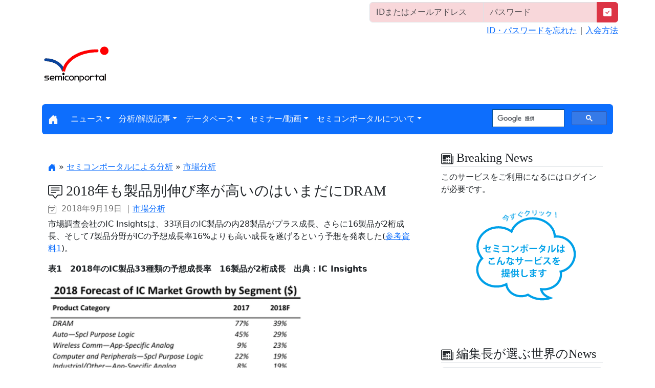

--- FILE ---
content_type: text/html; charset=none
request_url: https://www.semiconportal.com/archive/editorial/market/180919-icgrowth.html
body_size: 26756
content:







      
    <!DOCTYPE html>
    <html lang="jp">
    <head>
      <meta charset="EUC-JP">
      <meta name="viewport" content="width=device-width, initial-scale=1">
      
      <title>
        
          2018Ç¯¤âÀ½ÉÊÊÌ¿­¤ÓÎ¨¤¬¹â¤¤¤Î¤Ï¤¤¤Þ¤À¤ËDRAM - ¥»¥ß¥³¥ó¥Ý¡¼¥¿¥ë
        
      </title>
      <meta name="author" content="Semiconductor Portal Inc." />
      <meta name="generator" content="MovableType" />
      <meta name="twitter:title" content="¥»¥ß¥³¥ó¥Ý¡¼¥¿¥ë/Semicon Portal"/>
      <meta name="twitter:description" content="È¾Æ³ÂÎ¡¦FPD¡¦±Õ¾½¡¦À½Â¤ÁõÃÖ¡¦ºàÎÁ¡¦Àß·× ¥Ý¡¼¥¿¥ë¥µ¥¤¥È"/>
      <meta name="twitter:card" content="summary_large_image"/>
      <meta name="twitter:image" content="https://www.semiconportal.com/img/websitecard.png"/>
      <meta property="og:url" content="https://www.semiconportal.com"/>
      <meta property="og:title" content="¥»¥ß¥³¥ó¥Ý¡¼¥¿¥ë/Semicon Portal"/>
      <meta property="og:description" content="È¾Æ³ÂÎ¡¦FPD¡¦±Õ¾½¡¦À½Â¤ÁõÃÖ¡¦ºàÎÁ¡¦Àß·× ¥Ý¡¼¥¿¥ë¥µ¥¤¥È"/>
      <meta property="og:type" content="website"/>
      <meta property="og:locale" content="ja_JP"/>
      <meta property="og:site_name" content="¥»¥ß¥³¥ó¥Ý¡¼¥¿¥ë/Semicon Portal"/>
      <meta property="og:image" content="https://www.semiconportal.com/img/websitecard.png"/>
      <meta property="og:image:secure_url" content="https://www.semiconportal.com/img/websitecard.png"/>
      <link href="/inc/bootstrap.min.css?" rel="stylesheet" crossorigin="anonymous"/>
      <link href="https://cdn.jsdelivr.net/npm/bootstrap-icons@1.10.5/font/bootstrap-icons.css" type="text/css" rel="stylesheet"/>
      <!-- Favicons -->
      <link rel="shortcut icon" href="/img/favicon.ico"/>
      <meta name="theme-color" content="#712cf9"/>
      <style>
        .bd-placeholder-img {
          font-size: 1.125rem;
          text-anchor: middle;
          -webkit-user-select: none;
          -moz-user-select: none;
          user-select: none;
        }
        @media (min-width: 768px) {
          .bd-placeholder-img-lg {
            font-size: 3.5rem;
          }
        }
        .bi {
          vertical-align: -.125em;
          fill: currentColor;
        }
        .ua_smt_banner {
          width:350px; 
          height:63px; 
          overflow: hidden;
        }
      </style>
      <link href="/inc/css.css"  type="text/css" rel="stylesheet">
      <link href="/inc/blog.css?v=1"  type="text/css" rel="stylesheet">
      <!-- Global site tag (gtag.js) - Google Analytics -->
      <script async src="https://www.googletagmanager.com/gtag/js?id=G-8QN6S4XV44"></script>
      <script>
        window.dataLayer = window.dataLayer || [];
        function gtag(){dataLayer.push(arguments);}
        gtag('js', new Date());
    
        gtag('config', 'G-8QN6S4XV44');
      </script>
    </head>
    <body>
    <div class="container">
      <header class="lh-1 py-1">
        <div class="row d-flex justify-content-lg-end">
          <div class="col-auto gx-1">
  
                <form class="input-group" method="post" action="/login.html" name="login">
                <input type="text" name="userid" maxlength="100" class="form-control bg-danger-subtle" title="ID¡§¾®Ê¸»úÂçÊ¸»ú¤ò¶èÊÌ¤·¤Þ¤¹" placeholder="ID¤Þ¤¿¤Ï¥á¡¼¥ë¥¢¥É¥ì¥¹">
                <input type="password" name="password" maxlength="100" class="form-control bg-danger-subtle" title="¥Ñ¥¹¥ï¡¼¥É¡§¾®Ê¸»úÂçÊ¸»ú¤ò¶èÊÌ¤·¤Þ¤¹" placeholder="¥Ñ¥¹¥ï¡¼¥É">
                <button type="submit" value="LOGIN" name="cmdLogin" class="btn btn-danger"><i class="bi bi-check-square-fill"></i></button>
              </form>
              <p class="pt-2 text-end"><a href="https://www.semiconportal.com/guidelines/pwsend.html">ID¡¦¥Ñ¥¹¥ï¡¼¥É¤òËº¤ì¤¿</a>¡Ã<a href="/guidelines/service.html">Æþ²ñÊýË¡</a></p>
                
          </div>
        </div>
    
        <div class="row mb-2 py-1">
          <div class="col-4">
              <a href="/"><img src="/img/spi_logo.gif" alt="Semiconductor Portal" /></a> 
          </div>
  
          <div class="col-8 d-flex justify-content-lg-end">
            <ins class='dcmads' style='display:inline-block;width:550px;height:100px'
    data-dcm-placement='N4481.1914150SEMICONPORTAL/B34483789.437052777'
    data-dcm-rendering-mode='script'
    data-dcm-https-only
    data-dcm-api-frameworks='[APIFRAMEWORKS]'
    data-dcm-omid-partner='[OMIDPARTNER]'
    data-dcm-gdpr-applies='gdpr=${GDPR}'
    data-dcm-gdpr-consent='gdpr_consent=${GDPR_CONSENT_755}'
    data-dcm-addtl-consent='addtl_consent=${ADDTL_CONSENT}'
    data-dcm-ltd='false'
    data-dcm-resettable-device-id=''
    data-dcm-app-id=''
    data-dcm-click-tracker=''>
  <script src='https://www.googletagservices.com/dcm/dcmads.js'></script>
</ins>          </div>
  
        </div>
      </header>
    
      <nav class="navbar navbar-expand-lg bg-primary rounded">
        <div class="container-fluid">
          <a class="navbar-brand text-light" href="/"><i class="bi bi-house-door-fill"></i></a>
          <button class="navbar-toggler" type="button" data-bs-toggle="collapse" data-bs-target="#navbar" aria-controls="navbar" aria-expanded="false" aria-label="Toggle navigation">
            <span class="navbar-toggler-icon"></span>
          </button>
    
          <div class="collapse navbar-collapse" id="navbar">
            <ul class="navbar-nav text-light me-auto mb-2 mb-lg-0">
              <li class="nav-item dropdown">
                <a class="nav-link dropdown-toggle text-light" href="#" data-bs-toggle="dropdown" aria-expanded="false">¥Ë¥å¡¼¥¹</a>
                <ul class="dropdown-menu">
                  <li><a class="dropdown-item" href="/nikkei/">º£Æü¤Î¥Ë¥å¡¼¥¹</a></li>
                  <li><a class="dropdown-item" href="/news/weekly-news.html">¥¦¥£¡¼¥¯¥ê¡¼¥Ë¥å¡¼¥¹</a></li>
                  <li><a class="dropdown-item" href="/archive/editorial/top5/">³Æ·î¤Î¥È¥Ã¥×5</a></li>
                  <li><a class="dropdown-item" href="/news/nedo.html">À¯ÉÜ´ØÏ¢¾ðÊó</a></li>
                  <li><a class="dropdown-item" href="/news/gsc.html">Global SemiConsortium</a></li>
                  <li><a class="dropdown-item" href="/news/stockholder-news.html">³ô¼ç¥Ë¥å¡¼¥¹</a></li>
                </ul>
              </li>
              <li class="nav-item dropdown">
                <a class="nav-link dropdown-toggle text-light" href="#" data-bs-toggle="dropdown" aria-expanded="false">Ê¬ÀÏ/²òÀâµ­»ö</a>
                <ul class="dropdown-menu">
                  <li><a class="dropdown-item" href="/archive/editorial/market/">»Ô¾ìÊ¬ÀÏ</a></li>
                  <li><a class="dropdown-item" href="/archive/editorial/technology/">µ»½ÑÊ¬ÀÏ</a></li>
                  <li><a class="dropdown-item" href="/archive/editorial/industry/">»º¶ÈÊ¬ÀÏ</a></li>
                  <li><a class="dropdown-item" href="/archive/editorial/executive/">·Ð±Ä¼Ô¤ËÊ¹¤¯</a></li>
                  <li><a class="dropdown-item" href="/archive/editorial/conference/">²ñµÄÊó¹ð</a></li>
                  <li><a class="dropdown-item" href="/archive/editorial/recent-news/">½µ´Ö¥Ë¥å¡¼¥¹Ê¬ÀÏ</a></li>
                  <li><a class="dropdown-item" href="/archive/contribution/">´ó¹Æ</a></li>
                </ul>
              </li>
              <li class="nav-item dropdown">
                <a class="nav-link dropdown-toggle text-light" href="#" data-bs-toggle="dropdown" aria-expanded="false">¥Ç¡¼¥¿¥Ù¡¼¥¹</a>
                <ul class="dropdown-menu">
                  <li><a class="dropdown-item" href="/database/statistics.html">»Ô¾ìÅý·×</a></li>
                  <li><a class="dropdown-item" href="/database/ir-link.html">¼çÍ×´ë¶È¶ÈÀÓ</a></li>
                  <li><a class="dropdown-item" href="/database/sitelink.html">´ØÏ¢³Ø²ñ/¥³¥ó¥½¥·¥¢¥à</a></li>
                  <li><a class="dropdown-item" href="/database/event.html">¥¤¥Ù¥ó¥È¥«¥ì¥ó¥À¡¼</a></li>
                  <li><a class="dropdown-item" href="/report/">Ä´ººÊó¹ð½ñ</a></li>
                </ul>
              </li>
              <li class="nav-item dropdown">
                <a class="nav-link dropdown-toggle text-light" href="#" data-bs-toggle="dropdown" aria-expanded="false">¥»¥ß¥Ê¡¼/Æ°²è</a>
                <ul class="dropdown-menu">
                  <li><a class="dropdown-item" href="/archive/member/spifree-webinar/">SPI¥Õ¥ê¡¼¥¦¥§¥Ó¥Ê¡¼</a></li>
                  <li><a class="dropdown-item" href="/spiforum/#forum">SPI¥Õ¥©¡¼¥é¥à</a></li>
                  <li><a class="dropdown-item" href="/spiforum/#seminar">SPI¥Þ¡¼¥±¥Ã¥È¥»¥ß¥Ê¡¼</a></li>
                  <li><a class="dropdown-item" href="/spiforum/">SPI¥¹¥±¥¸¥å¡¼¥ë</a></li>
                  <li><a class="dropdown-item" href="/archive/movie/">¥¤¥ó¥¿¥Ó¥å¡¼</a></li>
                </ul>
              </li>
              <li class="nav-item dropdown">
                <a class="nav-link dropdown-toggle text-light" href="#" data-bs-toggle="dropdown" aria-expanded="false">¥»¥ß¥³¥ó¥Ý¡¼¥¿¥ë¤Ë¤Ä¤¤¤Æ</a>
                <ul class="dropdown-menu">
                  <li><a class="dropdown-item" href="/about/profile.html">²ñ¼Ò³µÍ×</a></li>
                  <li><a class="dropdown-item" href="/guidelines/index.html">¥µ¥¤¥È¤Î»È¤¤Êý</a></li>
                  <li><a class="dropdown-item" href="/about/learn.html">²ñ°÷¤Ë¤Ê¤ë¤Ë¤Ï</a></li>
                  <li><a class="dropdown-item" href="/inquiry.html">Ìä¹ç¤»¤ÎÁë¸ý</a></li>
                  <li><a class="dropdown-item" href="/investigation.html">³Æ¼ïÄ´ºº¼õÉÕÁë¸ý</a></li>
                  <li><a class="dropdown-item" href="/about/semiconportal_media_guide.pdf" target="_blank">¹­¹ðÊç½¸ <i class="bi bi-filetype-pdf"></i></a></li>
                  <li><a class="dropdown-item" href="/about/corporateprofile-e.html">About Us(English)</a></li>
                </ul>
              </li>
            </ul>
            <script async src="https://cse.google.com/cse.js?cx=000644860555242717130:pe09xaubejs">
            </script>
            <div class="gcse-searchbox-only"></div>
          </div>
        </div>
      </nav>
    
      <main class="container">
        <div class="row g-5">
          <div class="col-md-8">
  
              <div class="py-4 d-flex justify-content-center">
              
<!-- 1 -->

            </div>
      

<div class="py-1 mb-1">
  <p>
    <a href="/"><i class="bi bi-house-door-fill"></i></a>
    
        &raquo;
        
          
            <a href="https://www.semiconportal.com/archive/editorial/">¥»¥ß¥³¥ó¥Ý¡¼¥¿¥ë¤Ë¤è¤ëÊ¬ÀÏ</a>
            
          
        &raquo;
          
            <a href="https://www.semiconportal.com/archive/editorial/market/">»Ô¾ìÊ¬ÀÏ</a>
            
          
        
      
  </p>

  <article class="blog-post border-bottom" id="entry-4792">

  <h2 class="spi-h-tags mb-1 h3"><i class="bi bi-chat-square-text"></i> 2018Ç¯¤âÀ½ÉÊÊÌ¿­¤ÓÎ¨¤¬¹â¤¤¤Î¤Ï¤¤¤Þ¤À¤ËDRAM</h2>
  <p class="mb-1 blog-post-meta">
    <i class="bi bi-calendar2-check"></i>&nbsp;
    2018&#24180;9&#26376;19&#26085;
    
      ¡Ã<a href="https://www.semiconportal.com/archive/editorial/market/">»Ô¾ìÊ¬ÀÏ</a>
    
  </p>
  
    <div><p>»Ô¾ìÄ´ºº²ñ¼Ò¤ÎIC Insights¤Ï¡¢33¹àÌÜ¤ÎICÀ½ÉÊ¤ÎÆâ28À½ÉÊ¤¬¥×¥é¥¹À®Ä¹¡¢¤µ¤é¤Ë16À½ÉÊ¤¬2·åÀ®Ä¹¡¢¤½¤·¤Æ7À½ÉÊÊ¬Ìî¤¬IC¤ÎÍ½ÁÛÀ®Ä¹Î¨16%¤è¤ê¤â¹â¤¤À®Ä¹¤ò¿ë¤²¤ë¤È¤¤¤¦Í½ÁÛ¤òÈ¯É½¤·¤¿(<a href="http://www.icinsights.com/news/bulletins/Seven-IC-Products-To-Outpace-Total-16-IC-Market-Growth-In-2018/" target="_blank">»²¹Í»ñÎÁ1</a>)¡£</p></div>
  
  

  <div id="more">
    <p><strong>É½1¡¡2018Ç¯¤ÎICÀ½ÉÊ33¼ïÎà¤ÎÍ½ÁÛÀ®Ä¹Î¨¡¡16À½ÉÊ¤¬2·åÀ®Ä¹¡¡½ÐÅµ¡§IC Insights</strong></p>

<span class="mt-enclosure mt-enclosure-image"><img alt="É½1¡¡2018Ç¯¤ÎICÀ½ÉÊ33¼ïÎà¤ÎÍ½ÁÛÀ®Ä¹Î¨¡¡16À½ÉÊ¤¬2·åÀ®Ä¹¡¡½ÐÅµ¡§IC Insights" src="/archive/editorial/market/img/180919-ICGrowth_1.png" ></span>

<p><br />
ICÀ½ÉÊÊ¬Ìî¤ÎÃæ¤ÇºÇ¤â¹â¤¤À®Ä¹¤ò¼¨¤¹¤Î¤¬º£Ç¯¤âDRAM¤È¤Ê¤Ã¤¿¡£DRAM¤ÎÀ¸»ºÎÌ¤Ï¼ûÍ×¤Ë¤Þ¤À¤Þ¤ÀÄÉ¤¤¤Ä¤«¤Ê¤¤¡£À®Ä¹Î¨¤¬77%¤È¥Ð¥Ö¥ë¤Î¤è¤¦¤ÊÍÍÁê¤ò¼¨¤·¤¿DRAM¤Ï¾¯¤·¤Ï²¼¤¬¤Ã¤¿¤â¤Î¤Î¡¢¤Þ¤ÀÃ±²Á¤Î¾å¾º¤¬Â³¤­39%À®Ä¹¤¬¸«¹þ¤Þ¤ì¤Æ¤¤¤ë¡£Ã±²Á¤Î¾å¾º¤ÏÂè4»ÍÈ¾´ü¤Ë¤Ï¥Ô¡¼¥¯¤ò·Þ¤¨¤ë¤È¸«¤Æ¤¤¤ë¤¬¡¢¶¡µëÎÌ¤òÁ´¤¯Áý¤ä¤·¤Æ¤³¤Ê¤«¤Ã¤¿2017Ç¯¤ËÂÐ¤·¤Æº£¡¢SK Hynix¤Ï¡¢·üÌ¿¤ËÀ¸»ºÎÌ¤òÁý¤ä¤·»Ô¾ì¥·¥§¥¢¤ò¹­¤²¤è¤¦¤È¤·¤Æ¤¤¤ë¡£¤Ê¤Ë¤»Hynix¤ÈSamsung¤Î¥é¥¤¥Ð¥ë°Õ¼±¤Ï¡¢¸¤±î¤ÎÃç¤È¸À¤Ã¤Æ¤â¸À¤¤²á¤®¤Ç¤Ï¤Ê¤¤¤¯¤é¤¤¶¯¤¤¡£Samsung¤¬DRAM¥é¥¤¥ó¤Ø¤ÎÅê»ñ³Û¤ò³ÎÊÝ¤·¤¿¤â¤Î¤ÎÁõÃÖ¤Î±¿Å¾¤ò¸«Á÷¤Ã¤Æ¤­¤¿µ¤ÇÛ¤¬¤¢¤ê¡¢À¸»ºÎÌ¤ÏÁ´¤¯Áý¤¨¤Ê¤«¤Ã¤¿¡£</p>

<p>ºòÇ¯¤Ï¥á¥â¥ê¥á¡¼¥«¡¼¤¬¤ß¤ó¤Ê3D-NAND¥Õ¥é¥Ã¥·¥å¤ÎÅê»ñ¤ËÈñ¤ä¤·¤¿¤¿¤áDRAM¤Þ¤ÇÎÏ¤¬µÚ¤Ð¤Ê¤«¤Ã¤¿¤³¤È¤Ï¤¢¤ë¡£¤³¤Î¤¿¤áÀ½Â¤ÁõÃÖ¥á¡¼¥«¡¼¤Ï3D-NANDÍÑ¤ÎÁõÃÖ¤Ç½á¤Ã¤¿¡£ÊâÎ±¤Þ¤ê¤Ï¸þ¾å¤¹¤ë¤è¤¦¤Ë¤Ê¤ë¤È¡¢¤â¤Ï¤ä3D-NAND¸þ¤±¤ÎÁõÃÖ¤Ï°ìÃÊÍî¤¹¤ë¤³¤È¤Ë¤Ê¤Ã¤¿¡£ºÇ¶á¤Ë¤Ê¤ê¡¢DRAM¥á¡¼¥«¡¼¤Ï¤æ¤Ã¤¯¤ê¤ÈÀ¸»ºÎÌ¤ò¾å¤²¤Ä¤Ä¤¢¤ë¡£IC Insights¤Ï¡¢DRAM¤ÎÊ¿¶ÑÃ±²Á¤Ï´Ö¤â¤Ê¤¯¥Ô¡¼¥¯¤ò·Þ¤¨¤ë¤È¤ß¤Æ¤ª¤ê¡¢À¸»º¿ôÎÌ¤È¶¦¤ËÃÍ²¼¤¬¤ê¤·¡¢¤à¤·¤í»Ô¾ì¤Ï¹­¤¬¤ë¤È¸«¤Æ¤¤¤ë¡£</p>

<p>DRAM¤Î¼¡¤Ë¿­¤Ó¤ëIC¤Ï¼«Æ°¼Ö¸þ¤±¤ÎÀìÍÑ¥í¥¸¥Ã¥¯LSI¤Ç29%À®Ä¹¤¹¤ë¤È¤ß¤Æ¤¤¤ë¡£¥Ð¥Ã¥¯¥¢¥Ã¥×¥«¥á¥é¤«¤é¤Î¥Ç¥¸¥¿¥ë¥Ç¡¼¥¿¤äÇòÀþ¸¡½Ð´ï¤«¤é¤Î¥Ç¡¼¥¿¤Ê¤É¤ò½èÍý¤¹¤ëLSI¤ò¤Ï¤¸¤á¤È¤·¤Æ¸­¤¤½èÍý¤Î¥í¥¸¥Ã¥¯LSI¤Ê¤ÉNvidia¤Î¥Á¥Ã¥×¤òÀèÆ¬¤Ë»Ô¾ì¤Ï¿­¤Ó¤Æ¤¤¤ë¡£¤³¤Î¥í¥¸¥Ã¥¯LSI¤¬¼ÖºÜÈ¾Æ³ÂÎ¤ò¤±¤ó°ú¤·¤Æ¤ª¤ê¡¢2018Ç¯¤Ë¤Ï¥¯¥ë¥Þ1ÂæÅö¤¿¤ê540¥É¥ë¤ÎÈ¾Æ³ÂÎ¤¬»È¤ï¤ì¤ë¤è¤¦¤Ë¤Ê¤ë¤È¤ß¤Æ¤¤¤ë¡£</p>

<p>3ÈÖÌÜ¤Ë¿­¤Ó¤ëÀ½ÉÊ¤Ï¡¢¥ï¥¤¥ä¥ì¥¹ÄÌ¿®¸þ¤±ÀìÍÑ¥¢¥Ê¥í¥°IC¤Ç¤¢¤ê¡¢23%¤ÇÀ®Ä¹¤¹¤ë¤È¤¤¤¦¸«Êý¤ò¼¨¤·¤Æ¤¤¤ë¡£¥¤¥ó¥¿¡¼¥Í¥Ã¥È¤Ø¤ÎÀÜÂ³¤ò¤Ï¤¸¤á¤È¤·¤Æ¥ï¥¤¥ä¥ì¥¹ÄÌ¿®¤Ï¤Þ¤¹¤Þ¤¹¼ûÍ×¤¬Áý¤¨¤Æ¤¤¤¯¤³¤È¤¬¤½¤ÎÍ×°ø¤Ç¤¢¤ë¡£</p>

<p>»²¹Í»ñÎÁ<br />
1. <a href="http://www.icinsights.com/news/bulletins/Seven-IC-Products-To-Outpace-Total-16-IC-Market-Growth-In-2018/" target="_blank">Seven IC Products to Outpace Total 16% IC Market Growth in 2018</a> (2018/09/18)</p>

<div style="text-align: right;"> (2018/09/19)</div>
  </div>
  <span class="feed_back">
    <a href="&#109;&#97;&#105;&#108;&#116;&#111;&#58;&#101;&#100;&#105;&#116;&#111;&#114;&#64;&#115;&#101;&#109;&#105;&#99;&#111;&#110;&#112;&#111;&#114;&#116;&#97;&#108;&#46;&#99;&#111;&#109;">¤´°Õ¸«¡¦¤´´¶ÁÛ</a>
  </span>

  
</article>

<nav class="blog-pagination d-flex justify-content-center" aria-label="Pagination">
  <a class="btn btn-outline-primary rounded-pill" href="/">HOME</a>
</nav>

</div>

</div>

<div class="col-md-4">

      <div class="sidebar p-2">
      <h4 class="pt-4 border-bottom"><i class="bi bi-newspaper"></i> Breaking News</h4>
      ¤³¤Î¥µ¡¼¥Ó¥¹¤ò¤´ÍøÍÑ¤Ë¤Ê¤ë¤Ë¤Ï¥í¥°¥¤¥ó¤¬É¬Í×¤Ç¤¹¡£
    </div>
    <div class="sidebar py-2 mb-3 d-flex justify-content-center">
      <a href="/about/learn.html"><img src="/img/start_spi.gif" alt="¥»¥ß¥³¥ó¥Ý¡¼¥¿¥ë¤Ï¤³¤ó¤Ê¥µ¡¼¥Ó¥¹¤òÄó¶¡¤·¤Þ¤¹" /></a>
    </div>
  

   <div class="sidebar py-2 mb-2 d-flex justify-content-center">
    
  </div>

<div class="sidebar p-2">
    <h4 class="pt-4 border-bottom"><i class="bi bi-newspaper"></i> ÊÔ½¸Ä¹¤¬Áª¤ÖÀ¤³¦¤ÎNews</h4>
    <ul class="list-group">
      
         <li class="list-group-item"><a href="https://www.semiconportal.com/archive/news/picks/260121-picks.html">Intel¤¬¹ñËÉÁí¾Ê¤Î¥×¥í¥¸¥§¥¯¥È¤ÇºÇÂç1510²¯¥É¥ë¤Î¥Á¥Ã¥×¤È¥Ñ¥Ã¥±¡¼¥¸¤ò·ÀÌó¡¢Nvidia¤¬¥²¡¼¥àÍÑ¤ÎPC¤Ë»²Æþ(2026/01/21)</a></li>
      
         <li class="list-group-item"><a href="https://www.semiconportal.com/archive/news/picks/260120-picks.html">È¾Æ³ÂÎºàÎÁ¡¢2030Ç¯¤Þ¤ÇCAGR5.4%¤ÇÃå¼Â¤ËÀ®Ä¹¤¹¤ë¤ÈTECHCET¤¬È¯É½(2026/01/20)</a></li>
      
         <li class="list-group-item"><a href="https://www.semiconportal.com/archive/news/picks/260116-picks.html">Intel¤¬¥Á¥Ã¥×¥ì¥Ã¥È´ÖÀÜÂ³ÍÑEMIBµ»½Ñ¤ÎÎÌ»º¼ÂÀÓ¤Ç¼«¿®¤ò¿¼¤á¤ë¡¢GlobalFoundries¤¬Synopsys¤«¤éRISC-V»ö¶È¤òÇã¼ý¤¹¤ëÍýÍ³¤È¤Ï¡¢Ãæ¹ñ¤Ç¤ÎÈ¾Æ³ÂÎÀ½Â¤ÁõÃÖ»Ô¾ì¥·¥§¥¢¤¬30%¤ÎÌÜÉ¸ÃÍ¤è¤ê¤â¾å¿¶¤ì¡¢8¥¤¥ó¥Á¥¦¥§¡¼¥Ï¥×¥í¥»¥¹²Á³Ê¤¬ÃÍ¾å¤¬¤ê¤Ø.(2026/01/16)</a></li>
      
         <li class="list-group-item"><a href="https://www.semiconportal.com/archive/news/picks/260114-picks.html">NXP¤ÈGE HealthCare¤¬¶¦Æ±¤Ç¥¨¥Ã¥¸AI SoC¤Î³«È¯¤Ø¡¢SK hynix¤¬129²¯¥É¥ë¤òÅê»ñ¤·HBM¤Î¥Ñ¥Ã¥±¡¼¥¸¹©¾ì¤ò·úÀß¤Ø(2026/01/14)</a></li>
      
         <li class="list-group-item"><a href="https://www.semiconportal.com/archive/news/picks/260109-picks.html">Micron¤¬1000²¯¥É¥ëÅê»ñ¤¹¤ëµðÂç¹©¾ì¤Îµ¯¹©¼°¡¢Qualcomm¤Î¼¡À¤Âå¥â¥Ð¥¤¥ë¥×¥í¥»¥Ã¥µÀ½Â¤¤òSamsung¤ËÀÚ¤êÂØ¤¨(2026/01/09)</a></li>
      
    </ul>
</div>

  <div class="sidebar py-2 mb-3 d-flex justify-content-center">
    <a href="https://vectorjapan.net/" target="_blank"><img src="/img/banner/banner_vectorjapan.png" alt="³ô¼°²ñ¼Ò¥Ù¥¯¥È¥ë¥¸¥ã¥Ñ¥ó" /></a>
  </div>

  <div class="sidebar py-2 mb-3 d-flex justify-content-center">
    <ins class='dcmads' style='display:inline-block;width:245px;height:150px'
    data-dcm-placement='N4481.1914150SEMICONPORTAL/B34483789.436703675'
    data-dcm-rendering-mode='script'
    data-dcm-https-only
    data-dcm-api-frameworks='[APIFRAMEWORKS]'
    data-dcm-omid-partner='[OMIDPARTNER]'
    data-dcm-gdpr-applies='gdpr=${GDPR}'
    data-dcm-gdpr-consent='gdpr_consent=${GDPR_CONSENT_755}'
    data-dcm-addtl-consent='addtl_consent=${ADDTL_CONSENT}'
    data-dcm-ltd='false'
    data-dcm-resettable-device-id=''
    data-dcm-app-id=''
    data-dcm-click-tracker=''>
  <script src='https://www.googletagservices.com/dcm/dcmads.js'></script>
</ins>  </div>

  <div class="sidebar p-2">
    
<div class="sidebar p-2">
<h4 class="pt-4 border-bottom"><i class="bi bi-bookmark-star"></i>2025Ç¯12·î¤Î¥È¥Ã¥×10µ­»ö</h4>
<ul class="list-group">

<li class="list-group-item"><a href="/archive/editorial/recent-news/251208-physicalai.html">Âè1°Ì¡§¥Õ¥£¥¸¥«¥ëAIÆ°¤­½Ð¤¹¡¢¥í¥Ü¥Ã¥ÈÂç¼ê¤Î¥Õ¥¡¥Ê¥Ã¥¯¡¢°ÂÀîÅÅµ¡¤¬Æ³Æþ</a></li>
<li class="list-group-item"><a href="/archive/blog/insiders/hattori/251211-kioxia.html">Âè2°Ì¡§NAND¶¡µë°µÇ÷¤Ë¤è¤ë²Á³Ê¾å¾º¤Ç¡¢¥­¥ª¥¯¥·¥¢¤ÎÇä¾å¹â¤¬¶È³¦ºÇ¹â¤Î¿­¤Ó</a></li>
<li class="list-group-item"><a href="/archive/editorial/recent-news/251201-micronmemory.html">Âè3°Ì¡§Micron¡¢Åì¹­Åç¹©¾ì¤Ë1.5Ãû±ß¤ÎÅê»ñ¤Ç¿·¹©¾ìÅï¤ò·úÀß¤Ø</a></li>
<li class="list-group-item"><a href="/archive/editorial/recent-news/251215-rapidus.html">Âè4°Ì¡§¥é¥Ô¥À¥¹¤ËÌ±´Ö22¼Ò¤¬½Ð»ñ¡¢³ô¼ç¤Ï30¼Ò¤Ë</a></li>
<li class="list-group-item"><a href="/archive/editorial/recent-news/251222-semiconjapan.html">Âè5°Ì¡§È¾Æ³ÂÎ¤ÎÁ´¤Æ¤ò¥«¥Ð¡¼¤·¤¿SEMICON JapanÊóÆ»¤¬Áê¼¡¤°</a></li>
<li class="list-group-item"><a href="/archive/editorial/market/251223-top20ranking.html">Âè6°Ì¡§2025Ç¯1¢·9·î´ü¤ÎºÇ¿·À¤³¦È¾Æ³ÂÎ¥È¥Ã¥×20¼Ò¥é¥ó¥­¥ó¥°</a></li>
<li class="list-group-item"><a href="/archive/blog/insiders/nagami/251201-pickup860.html">Âè7°Ì¡§AIÈ¾Æ³ÂÎ¡¢Nvidia1¶¯¤ËÊ¬¤±Æþ¤ëµðÂçIT³Æ¼Ò¡¢¤È¤ê¤ï¤±TPUs¤Î¶¼°Ò</a></li>
<li class="list-group-item"><a href="/archive/blog/insiders/nagami/251215-pickup862.html">Âè8°Ì¡§ÊÆ¹ñÀ¯ÉÜ¤ÎAIÈ¾Æ³ÂÎÂÐÃæÍ¢½Ðµö²Ä¤ËÂÐ¤¹¤ëÇÈÌæ¡¢Ãæ¹ñ¤Î¹ñ»ºÉÊ¿ä¾©Åù</a></li>
<li class="list-group-item"><a href="/archive/blog/insiders/hattori/251106-cleantech.html">Âè9°Ì¡§È¾Æ³ÂÎÀö¾ôµ»½Ñ¤ÏÆüËÜ¤¬°µÅÝÅª¤Ê¶¯¤ß¤òÈ¯´ø¤·¤ÆÀ¤³¦¤ò¥ê¡¼¥É¤¹¤ëÆÀ°ÕÊ¬Ìî</a></li>
<li class="list-group-item"><a href="/archive/editorial/industry/251219-semiconj.html">Âè10°Ì¡§SEMICON Japan 2025¡¢È¾Æ³ÂÎ´Ø·¸´ë¶È¤ÎOEM¤â¥µ¥×¥é¥¤¥ä¤â½ÐÅ¸¤¹¤ë</a></li>

</ul>
</div>  </div>

  <div class="sidebar p-2">
    <h4 class="pt-4 border-bottom"><i class="bi bi-tags"></i> ¥­¡¼¥ï¡¼¥É</h4>
    <strong>±þÍÑ</strong>
    <ul>
    <li><a href="/archive/keyword/key100/key104/">»º¶È</a></li>
    <li><a href="/archive/keyword/key100/key103/">¥ï¥¤¥ä¥ì¥¹¡¦¥â¥Ð¥¤¥ë</a></li>
    <li><a href="/archive/keyword/key100/key102/">¥³¥ó¥Ô¥å¡¼¥Æ¥£¥ó¥°</a></li>
    <li><a href="/archive/keyword/key100/key105/">ÄÌ¿®¥¤¥ó¥Õ¥é</a></li>
    <li><a href="/archive/keyword/key100/key101/">¥«¡¼¥¨¥ì¥¯¥È¥í¥Ë¥¯¥¹</a></li>
    </ul>
    <strong>Àß·×&À½Â¤</strong>
    <ul>
    <li><a href="/archive/keyword/key300/key302/">¥×¥í¥»¥¹</a></li>
    <li><a href="/archive/keyword/key300/key305/">À½Â¤ÁõÃÖ</a></li>
    <li><a href="/archive/keyword/key300/key306/">Àß·×Ž¥IP</a></li>
    <li><a href="/archive/keyword/key300/key304/">ºàÎÁŽ¥ÌôÉÊŽ¥Éôºà</a></li>
    <li><a href="/archive/keyword/key300/key301/">¥Õ¥¡¥Ö¥ì¥¹Ž¥¥Õ¥¡¥¦¥ó¥É¥ê</a></li>
    <li><a href="/archive/keyword/key300/key303/">·×Â¬´ï¡¦¸¡ººŽ¥¸¡¾Ú</a></li>
    </ul>
    <strong>À½ÉÊ</strong>
    <ul>
    <li><a href="/archive/keyword/key200/key201/">MCUŽ¥MPUŽ¥APU</a></li>
    <li><a href="/archive/keyword/key200/key204/">¥á¥â¥ê</a></li>
    <li><a href="/archive/keyword/key200/key203/">¥Ñ¥ï¡¼Ž¥¥Ñ¥ï¡¼¥Þ¥Í¥¸¥á¥ó¥È</a></li>
    <li><a href="/archive/keyword/key200/key202/">MEMSŽ¥¥¢¥Ê¥í¥°</a></li>
    </ul>
  </div>
 
 <div class="sidebar p-2">
    <h4 class="pt-4 border-bottom"><i class="bi bi-people"></i> ¥¤¥ó¥µ¥¤¥À¡¼¥º</h4>
    <ul>
      <li><a href="/archive/blog/insiders/nagami/">Ä¹¸«¹¸¤Î³¤³°¥È¥Ô¥Ã¥¯¥¹</a></li>
      <li><a href="/archive/blog/insiders/izumiya/">ÀôÃ«¾Ä¤Î»ëÅÀ</a></li>
      <li><a href="/archive/blog/insiders/kamoshida/">³û»ÖÅÄ¸µ¹§¤Îµ»½Ñ¤Ä¤ì¤Å¤ì</a></li>
      <li><a href="/archive/blog/insiders/hattori/">ÉþÉôµ£¤Î¥¨¥ó¥¸¥Ë¥¢ÏÀÅÀ</a></li>
      <li><a href="/archive/blog/insiders/okajima/">²¬ÅçµÁ·û¤Î½¸ÀÑ²óÏ©¤ÎÌÀÆü¤Ë¸þ¤±¤Æ</a></li>
      <li><a href="/archive/blog/insiders/yamada/">»³ÅÄ¼þÊ¿¤ÎÃæ¹ñ¡¦ÂæÏÑ¥ì¥Ý¡¼¥È</a></li>
      <li><a href="/archive/blog/chief-editor/">ÄÅÅÄ·úÆó¤Î¼èºà¼êÄ¢</a></li>
    </ul>
  </div>

  <div class="sidebar py-4 mb-3 d-flex justify-content-center">
    <a href="https://www.ssis.or.jp/" target="_blank"><img src="/img/banner/banner_SSIS.png" alt="°ìÈÌ¼ÒÃÄË¡¿ÍÈ¾Æ³ÂÎ»º¶È¿Í¶¨²ñ¡ÊSSIS¡Ë" /></a>
  </div>

</div><!-- end: col-4 -->
</div><!-- end: row -->
</main>
</div><!-- end: container -->

<div class="container">
<footer class="py-5">
<div class="row pt-4 border-top">
<div class="col-6 col-md-2 mb-3">
  <h5>¥Ë¥å¡¼¥¹</h5>
  <ul class="nav flex-column">
    <li class="nav-item mb-2"><a class="nav-link p-0 text-body-secondary" href="/nikkei/">º£Æü¤Î¥Ë¥å¡¼¥¹</a></li>
    <li class="nav-item mb-2"><a class="nav-link p-0 text-body-secondary" href="/news/weekly-news.html">¥¦¥£¡¼¥¯¥ê¡¼¥Ë¥å¡¼¥¹</a></li>
    <li class="nav-item mb-2"><a class="nav-link p-0 text-body-secondary" href="/archive/editorial/top5/">³Æ·î¤Î¥È¥Ã¥×5</a></li>
    <li class="nav-item mb-2"><a class="nav-link p-0 text-body-secondary" href="/news/nedo.html">À¯ÉÜ´ØÏ¢¾ðÊó</a></li>
    <li class="nav-item mb-2"><a class="nav-link p-0 text-body-secondary" href="/news/gsc.html">Global SemiConsortium</a></li>
    <li class="nav-item mb-2"><a class="nav-link p-0 text-body-secondary" href="/news/stockholder-news.html">³ô¼ç¥Ë¥å¡¼¥¹</a></li>
  </ul>
</div>
<div class="col-6 col-md-2 mb-3">
  <h5>Ê¬ÀÏ/²òÀâµ­»ö</h5>
  <ul class="nav flex-column">
    <li class="nav-item mb-2"><a class="nav-link p-0 text-body-secondary" href="/archive/editorial/market/">»Ô¾ìÊ¬ÀÏ</a></li>
    <li class="nav-item mb-2"><a class="nav-link p-0 text-body-secondary" href="/archive/editorial/technology/">µ»½ÑÊ¬ÀÏ</a></li>
    <li class="nav-item mb-2"><a class="nav-link p-0 text-body-secondary" href="/archive/editorial/industry/">»º¶ÈÊ¬ÀÏ</a></li>
    <li class="nav-item mb-2"><a class="nav-link p-0 text-body-secondary" href="/archive/editorial/executive/">·Ð±Ä¼Ô¤ËÊ¹¤¯</a></li>
    <li class="nav-item mb-2"><a class="nav-link p-0 text-body-secondary" href="/archive/editorial/conference/">²ñµÄÊó¹ð</a></li>
    <li class="nav-item mb-2"><a class="nav-link p-0 text-body-secondary" href="/archive/editorial/recent-news/">½µ´Ö¥Ë¥å¡¼¥¹Ê¬ÀÏ</a></li>
    <li class="nav-item mb-2"><a class="nav-link p-0 text-body-secondary" href="/archive/contribution/">´ó¹Æ</a></li>
  </ul>
</div>
<div class="col-6 col-md-2 mb-3">
  <h5>¥Ç¡¼¥¿¥Ù¡¼¥¹</h5>
  <ul class="nav flex-column">
    <li class="nav-item mb-2"><a class="nav-link p-0 text-body-secondary" href="/database/statistics.html">»Ô¾ìÅý·×</a></li>
    <li class="nav-item mb-2"><a class="nav-link p-0 text-body-secondary" href="/database/ir-link.html">¼çÍ×´ë¶È¶ÈÀÓ</a></li>
    <li class="nav-item mb-2"><a class="nav-link p-0 text-body-secondary" href="/database/sitelink.html">´ØÏ¢³Ø²ñ/¥³¥ó¥½¥·¥¢¥à</a></li>
    <li class="nav-item mb-2"><a class="nav-link p-0 text-body-secondary" href="/database/event.html">¥¤¥Ù¥ó¥È¥«¥ì¥ó¥À¡¼</a></li>
    <li class="nav-item mb-2"><a class="nav-link p-0 text-body-secondary" href="/report/">Ä´ººÊó¹ð½ñ</a></li>
  </ul>
</div>
<div class="col-6 col-md-2 mb-3">
<h5>¥»¥ß¥Ê¡¼/Æ°²è</h5>
  <ul class="nav flex-column">
    <li class="nav-item mb-2"><a class="nav-link p-0 text-body-secondary" href="/archive/member/spifree-webinar/">SPI¥Õ¥ê¡¼¥¦¥§¥Ó¥Ê¡¼</a></li>
    <li class="nav-item mb-2"><a class="nav-link p-0 text-body-secondary" href="/spiforum/#forum">SPI¥Õ¥©¡¼¥é¥à</a></li>
    <li class="nav-item mb-2"><a class="nav-link p-0 text-body-secondary" href="/spiforum/#seminar">SPI¥Þ¡¼¥±¥Ã¥È¥»¥ß¥Ê¡¼</a></li>
    <li class="nav-item mb-2"><a class="nav-link p-0 text-body-secondary" href="/spiforum/">SPI¥¹¥±¥¸¥å¡¼¥ë</a></li>
    <li class="nav-item mb-2"><a class="nav-link p-0 text-body-secondary" href="/archive/movie/">¥¤¥ó¥¿¥Ó¥å¡¼</a></li>
  </ul>
</div>
<div class="col-6 col-md-2 mb-3">
<h5>About Us</h5>
  <ul class="nav flex-column">
    <li class="nav-item mb-2"><a class="nav-link p-0 text-body-secondary" href="/about/profile.html">²ñ¼Ò³µÍ×</a></li>
    <li class="nav-item mb-2"><a class="nav-link p-0 text-body-secondary" href="/guidelines/index.html">¥µ¥¤¥È¤Î»È¤¤Êý</a></li>
    <li class="nav-item mb-2"><a class="nav-link p-0 text-body-secondary" href="/about/learn.html">²ñ°÷¤Ë¤Ê¤ë¤Ë¤Ï</a></li>
    <li class="nav-item mb-2"><a class="nav-link p-0 text-body-secondary" href="/inquiry.html">Ìä¹ç¤»¤ÎÁë¸ý</a></li>
    <li class="nav-item mb-2"><a class="nav-link p-0 text-body-secondary" href="/investigation.html">³Æ¼ïÄ´ºº¼õÉÕÁë¸ý</a></li>
    <li class="nav-item mb-2"><a class="nav-link p-0 text-body-secondary"  href="/about/semiconportal_media_guide.pdf" target="_blank">¹­¹ðÊç½¸ <i class="bi bi-filetype-pdf"></i></a></li>
    <li class="nav-item mb-2"><a class="nav-link p-0 text-body-secondary" href="/about/corporateprofile-e.html">About Us(English)</a></li>
  </ul>
</div>
</div>
<div class="row">
<div class="col pt-4 border-top">
  <p class="text-center">
    <a class="link-body-emphasis" href="/guidelines/service.html">Æþ²ñÊýË¡</a>¡Ã
    <a class="link-body-emphasis" href="/about/privacypolicy.html">¸Ä¿Í¾ðÊóÊÝ¸îÊý¿Ë</a>¡Ã
    <a class="link-body-emphasis" href="/about/agreement.html">¤´ÍøÍÑµ¬Ìó</a>¡Ã
    <a class="link-body-emphasis" href="/about/user-agreement.html">²ñ°÷µ¬Ìó</a>
  </p>
  <p class="text-center fs-6">
    Copyright(C)2001-2026 Semiconductor Portal Inc., All Rights Reserved.<br>
    ¤³¤Î¥µ¥¤¥È¤Ë¤Ä¤¤¤Æ¤Î¤´°Õ¸«¡¦¤´´¶ÁÛ¤Ï <a href="&#109;&#97;&#105;&#108;&#116;&#111;&#58;&#119;&#101;&#98;&#46;&#105;&#110;&#102;&#111;&#64;&#115;&#101;&#109;&#105;&#99;&#111;&#110;&#112;&#111;&#114;&#116;&#97;&#108;&#46;&#99;&#111;&#109;">&#119;&#101;&#98;&#46;&#105;&#110;&#102;&#111;&#64;&#115;&#101;&#109;&#105;&#99;&#111;&#110;&#112;&#111;&#114;&#116;&#97;&#108;&#46;&#99;&#111;&#109;</a> ¤Þ¤Ç¤ª´ê¤¤Ã×¤·¤Þ¤¹¡£<br>
    ¡Öº£Æü¤Î¥Ë¥å¡¼¥¹¡×¤ÎÃøºî¸¢¤ÏÆüËÜ·ÐºÑ¿·Ê¹¼ÒµÚ¤ÓÆü´©¹©¶È¿·Ê¹¼Ò¤Ëµ¢Â°¤·¤Þ¤¹¡£<br>
  </p>
</div>
</div>
</footer>
</div>

<script src="/inc/bootstrap.bundle.min.js" crossorigin="anonymous"></script>
</body>
</html>

